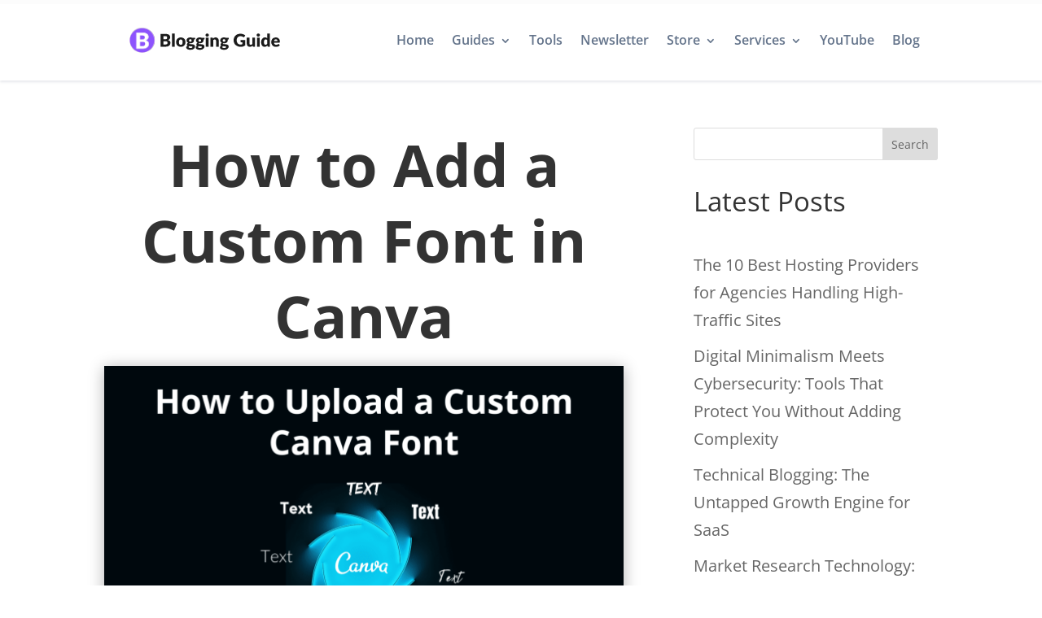

--- FILE ---
content_type: text/css; charset=UTF-8
request_url: https://bloggingguide.com/wp-content/et-cache/28832/et-core-unified-28832.min.css?ver=1767275773
body_size: -241
content:
#main-content .container:before{background:none}@media only screen and (min-width:1200px){.et_right_sidebar #left-area{max-width:calc(100% - 330px)}#sidebar{min-width:330px}}.archive .page-title{display:none}.post-meta .post-category{display:none}.page-title .meta-single li{display:none;border-bottom:none}body.category .et_pb_extra_column_main>h1:first-child{display:none}.free-post-meta-category-extra{display:none!important}.pa-bold-highlight p strong{padding:0 5px;background-color:rgba(255,255,0,0.5)}.hyperlink-color a{color:#7272ff}.hyperlink-color a:hover{color:#09E1C0}#page-id-26522 .et_section_regular{padding-top:0px}@media only screen and (max-width:359px){.container{width:100%!important;padding-left:10px!important;padding-right:10px!important}}

--- FILE ---
content_type: text/css; charset=UTF-8
request_url: https://bloggingguide.com/wp-content/et-cache/28832/et-core-unified-tb-33282-tb-1745-deferred-28832.min.css?ver=1768622742
body_size: 3583
content:
.et_pb_section_0_tb_header.et_pb_section{padding-top:20px;padding-bottom:20px}.et_pb_section_0_tb_header{z-index:10;box-shadow:0px 2px 3px 0px rgba(81,88,115,0.14);z-index:9999;position:relative}.et_pb_row_0_tb_header.et_pb_row{padding-top:10px!important;padding-bottom:10px!important;padding-top:10px;padding-bottom:10px}.et_pb_menu_0_tb_header.et_pb_menu ul li a{font-weight:600;font-size:16px;color:#64748b!important;line-height:1.2em}.et_pb_menu_0_tb_header.et_pb_menu ul li:hover>a{color:#2a3443!important}.et_pb_menu_0_tb_header.et_pb_menu{background-color:rgba(255,255,255,0.66);border-style:none;border-color:#FFFFFF}.et_pb_menu_0_tb_header .et_pb_menu__logo-wrap .et_pb_menu__logo img{border-color:#FFFFFF}.et_pb_menu_0_tb_header{padding-top:0px;padding-right:15px;padding-bottom:0px;padding-left:15px;margin-top:0px!important;margin-right:15px!important;margin-bottom:0px!important;margin-left:15px!important;width:100%;max-width:100%;z-index:999999;position:relative}.et_pb_menu_0_tb_header.et_pb_menu ul li a,.et_pb_menu_0_tb_header.et_pb_menu .nav li ul a,.et_pb_menu_0_tb_header .et_pb_menu__icon.et_pb_menu__cart-button{transition:color 300ms ease 0ms}.et_pb_menu_0_tb_header.et_pb_menu ul li.current-menu-item a{color:#7272FF!important}.et_pb_menu_0_tb_header.et_pb_menu .nav li ul{background-color:#ffffff!important;border-color:#87dbae}.et_pb_menu_0_tb_header.et_pb_menu .nav li ul:hover,.et_pb_menu_0_tb_header.et_pb_menu .et_mobile_menu,.et_pb_menu_0_tb_header.et_pb_menu .et_mobile_menu ul{background-color:#ffffff!important}.et_pb_menu_0_tb_header.et_pb_menu .et_mobile_menu{border-color:#87dbae}.et_pb_menu_0_tb_header.et_pb_menu .nav li ul.sub-menu a{color:#64748b!important}.et_pb_menu_0_tb_header.et_pb_menu .nav li ul.sub-menu a:hover{color:#000000!important}.et_pb_menu_0_tb_header.et_pb_menu .nav li ul.sub-menu li.current-menu-item a{color:#87dbae!important}.et_pb_menu_0_tb_header.et_pb_menu nav>ul>li>a:hover,.et_pb_menu_0_tb_header.et_pb_menu nav>ul>li li a:hover{opacity:1}.et_pb_menu_0_tb_header .et_pb_menu_inner_container>.et_pb_menu__logo-wrap,.et_pb_menu_0_tb_header .et_pb_menu__logo-slot{width:auto;max-width:100%}.et_pb_menu_0_tb_header .et_pb_menu_inner_container>.et_pb_menu__logo-wrap .et_pb_menu__logo img,.et_pb_menu_0_tb_header .et_pb_menu__logo-slot .et_pb_menu__logo-wrap img{height:auto;max-height:none}.et_pb_menu_0_tb_header .mobile_nav .mobile_menu_bar:before{color:#7272FF}.et_pb_menu_0_tb_header .et_pb_menu__icon.et_pb_menu__search-button,.et_pb_menu_0_tb_header .et_pb_menu__icon.et_pb_menu__close-search-button,.et_pb_menu_0_tb_header .et_pb_menu__icon.et_pb_menu__cart-button{color:#64748b}.et_pb_menu_0_tb_header .et_pb_menu__icon.et_pb_menu__cart-button:hover{color:#2a3443}.et_pb_code_0_tb_header,.et_pb_code_1_tb_header{margin-top:0px!important;margin-bottom:0px!important}.et_pb_column_0_tb_header{padding-top:0px;padding-bottom:0px}@media only screen and (max-width:980px){.et_pb_menu_0_tb_header.et_pb_menu ul li a{color:#64748b!important}.et_pb_menu_0_tb_header.et_pb_menu .et_mobile_menu,.et_pb_menu_0_tb_header.et_pb_menu .et_mobile_menu ul{background-color:#ffffff!important}}@media only screen and (max-width:767px){.et_pb_row_0_tb_header,body #page-container .et-db #et-boc .et-l .et_pb_row_0_tb_header.et_pb_row,body.et_pb_pagebuilder_layout.single #page-container #et-boc .et-l .et_pb_row_0_tb_header.et_pb_row,body.et_pb_pagebuilder_layout.single.et_full_width_page #page-container #et-boc .et-l .et_pb_row_0_tb_header.et_pb_row{width:90%}.et_pb_menu_0_tb_header.et_pb_menu ul li a{color:#64748b!important}.et_pb_menu_0_tb_header.et_pb_menu .et_mobile_menu,.et_pb_menu_0_tb_header.et_pb_menu .et_mobile_menu ul{background-color:#ffffff!important}.et_pb_menu_0_tb_header .mobile_nav .mobile_menu_bar:before{font-size:38px}}.et_pb_section_0_tb_footer.et_pb_section{padding-top:3px;padding-bottom:0px;background-color:#383838!important}.et_pb_row_0_tb_footer.et_pb_row{padding-top:50px!important;padding-bottom:9px!important;margin-top:0px!important;margin-right:auto!important;margin-left:auto!important;padding-top:50px;padding-bottom:9px}.et_pb_row_0_tb_footer:before{position:absolute;content:'';background-image:linear-gradient(90deg,rgba(0,0,0,0) 0,#817f7f 33%,#817f7f 66%,rgba(0,0,0,0) 99%);height:1px;width:100%;bottom:0}.et_pb_text_0_tb_footer.et_pb_text,.et_pb_text_1_tb_footer.et_pb_text,.et_pb_text_2_tb_footer.et_pb_text,.et_pb_text_3_tb_footer.et_pb_text,.et_pb_text_4_tb_footer.et_pb_text,.et_pb_text_5_tb_footer.et_pb_text,.et_pb_text_6_tb_footer.et_pb_text,.et_pb_text_7_tb_footer.et_pb_text,.et_pb_text_8_tb_footer.et_pb_text,.et_pb_text_9_tb_footer.et_pb_text,.et_pb_text_10_tb_footer.et_pb_text,.et_pb_text_11_tb_footer.et_pb_text,.et_pb_text_12_tb_footer.et_pb_text,.et_pb_text_13_tb_footer.et_pb_text,.et_pb_text_14_tb_footer.et_pb_text,.et_pb_text_15_tb_footer.et_pb_text,.et_pb_text_16_tb_footer.et_pb_text,.et_pb_text_17_tb_footer.et_pb_text,.et_pb_text_18_tb_footer.et_pb_text,.et_pb_text_19_tb_footer.et_pb_text,.et_pb_text_20_tb_footer.et_pb_text,.et_pb_text_21_tb_footer.et_pb_text,.et_pb_text_22_tb_footer.et_pb_text,.et_pb_text_23_tb_footer.et_pb_text,.et_pb_text_24_tb_footer.et_pb_text,.et_pb_text_25_tb_footer.et_pb_text,.et_pb_text_26_tb_footer.et_pb_text,.et_pb_text_27_tb_footer.et_pb_text,.et_pb_text_28_tb_footer.et_pb_text,.et_pb_text_29_tb_footer.et_pb_text,.et_pb_text_30_tb_footer.et_pb_text{color:#b1b1b1!important}.et_pb_text_0_tb_footer,.et_pb_text_2_tb_footer,.et_pb_text_3_tb_footer,.et_pb_text_4_tb_footer,.et_pb_text_5_tb_footer,.et_pb_text_6_tb_footer,.et_pb_text_7_tb_footer,.et_pb_text_8_tb_footer,.et_pb_text_9_tb_footer,.et_pb_text_10_tb_footer,.et_pb_text_11_tb_footer,.et_pb_text_12_tb_footer,.et_pb_text_13_tb_footer,.et_pb_text_14_tb_footer,.et_pb_text_15_tb_footer,.et_pb_text_16_tb_footer,.et_pb_text_17_tb_footer,.et_pb_text_18_tb_footer,.et_pb_text_19_tb_footer,.et_pb_text_20_tb_footer,.et_pb_text_21_tb_footer,.et_pb_text_22_tb_footer,.et_pb_text_23_tb_footer,.et_pb_text_24_tb_footer,.et_pb_text_25_tb_footer,.et_pb_text_26_tb_footer,.et_pb_text_27_tb_footer,.et_pb_text_28_tb_footer,.et_pb_text_29_tb_footer{font-size:18px;margin-top:10px!important;margin-bottom:10px!important}.et_pb_text_0_tb_footer.et_pb_text a,.et_pb_text_1_tb_footer.et_pb_text a,.et_pb_text_2_tb_footer.et_pb_text a,.et_pb_text_3_tb_footer.et_pb_text a,.et_pb_text_4_tb_footer.et_pb_text a,.et_pb_text_5_tb_footer.et_pb_text a,.et_pb_text_6_tb_footer.et_pb_text a,.et_pb_text_7_tb_footer.et_pb_text a,.et_pb_text_8_tb_footer.et_pb_text a,.et_pb_text_9_tb_footer.et_pb_text a,.et_pb_text_10_tb_footer.et_pb_text a,.et_pb_text_11_tb_footer.et_pb_text a,.et_pb_text_12_tb_footer.et_pb_text a,.et_pb_text_13_tb_footer.et_pb_text a,.et_pb_text_14_tb_footer.et_pb_text a,.et_pb_text_15_tb_footer.et_pb_text a,.et_pb_text_16_tb_footer.et_pb_text a,.et_pb_text_17_tb_footer.et_pb_text a,.et_pb_text_18_tb_footer.et_pb_text a,.et_pb_text_19_tb_footer.et_pb_text a,.et_pb_text_20_tb_footer.et_pb_text a,.et_pb_text_21_tb_footer.et_pb_text a,.et_pb_text_22_tb_footer.et_pb_text a,.et_pb_text_23_tb_footer.et_pb_text a,.et_pb_text_24_tb_footer.et_pb_text a,.et_pb_text_25_tb_footer.et_pb_text a,.et_pb_text_26_tb_footer.et_pb_text a,.et_pb_text_27_tb_footer.et_pb_text a,.et_pb_text_28_tb_footer.et_pb_text a,.et_pb_text_29_tb_footer.et_pb_text a,.et_pb_text_30_tb_footer.et_pb_text a{color:#b1b1b1!important;transition:color 300ms ease 0ms}.et_pb_text_0_tb_footer.et_pb_text a:hover,.et_pb_text_1_tb_footer.et_pb_text a:hover,.et_pb_text_2_tb_footer.et_pb_text a:hover,.et_pb_text_3_tb_footer.et_pb_text a:hover,.et_pb_text_4_tb_footer.et_pb_text a:hover,.et_pb_text_5_tb_footer.et_pb_text a:hover,.et_pb_text_6_tb_footer.et_pb_text a:hover,.et_pb_text_7_tb_footer.et_pb_text a:hover,.et_pb_text_8_tb_footer.et_pb_text a:hover,.et_pb_text_9_tb_footer.et_pb_text a:hover,.et_pb_text_10_tb_footer.et_pb_text a:hover,.et_pb_text_11_tb_footer.et_pb_text a:hover,.et_pb_text_12_tb_footer.et_pb_text a:hover,.et_pb_text_13_tb_footer.et_pb_text a:hover,.et_pb_text_14_tb_footer.et_pb_text a:hover,.et_pb_text_15_tb_footer.et_pb_text a:hover,.et_pb_text_16_tb_footer.et_pb_text a:hover,.et_pb_text_17_tb_footer.et_pb_text a:hover,.et_pb_text_18_tb_footer.et_pb_text a:hover,.et_pb_text_19_tb_footer.et_pb_text a:hover,.et_pb_text_20_tb_footer.et_pb_text a:hover,.et_pb_text_21_tb_footer.et_pb_text a:hover,.et_pb_text_22_tb_footer.et_pb_text a:hover,.et_pb_text_23_tb_footer.et_pb_text a:hover,.et_pb_text_24_tb_footer.et_pb_text a:hover,.et_pb_text_25_tb_footer.et_pb_text a:hover,.et_pb_text_26_tb_footer.et_pb_text a:hover,.et_pb_text_27_tb_footer.et_pb_text a:hover,.et_pb_text_28_tb_footer.et_pb_text a:hover,.et_pb_text_29_tb_footer.et_pb_text a:hover,.et_pb_text_30_tb_footer.et_pb_text a:hover{color:#FFFFFF!important}.et_pb_text_0_tb_footer ul li,.et_pb_text_1_tb_footer ul li,.et_pb_text_2_tb_footer ul li,.et_pb_text_3_tb_footer ul li,.et_pb_text_4_tb_footer ul li,.et_pb_text_5_tb_footer ul li,.et_pb_text_6_tb_footer ul li,.et_pb_text_7_tb_footer ul li,.et_pb_text_8_tb_footer ul li,.et_pb_text_9_tb_footer ul li,.et_pb_text_10_tb_footer ul li,.et_pb_text_11_tb_footer ul li,.et_pb_text_12_tb_footer ul li,.et_pb_text_13_tb_footer ul li,.et_pb_text_14_tb_footer ul li,.et_pb_text_15_tb_footer ul li,.et_pb_text_16_tb_footer ul li,.et_pb_text_17_tb_footer ul li,.et_pb_text_18_tb_footer ul li,.et_pb_text_19_tb_footer ul li,.et_pb_text_20_tb_footer ul li,.et_pb_text_21_tb_footer ul li,.et_pb_text_22_tb_footer ul li,.et_pb_text_23_tb_footer ul li,.et_pb_text_24_tb_footer ul li,.et_pb_text_25_tb_footer ul li,.et_pb_text_26_tb_footer ul li,.et_pb_text_27_tb_footer ul li,.et_pb_text_28_tb_footer ul li,.et_pb_text_29_tb_footer ul li,.et_pb_text_30_tb_footer ul li{line-height:1.6em;font-size:20px;line-height:1.6em}.et_pb_text_0_tb_footer h1,.et_pb_text_6_tb_footer h1,.et_pb_text_14_tb_footer h1,.et_pb_text_22_tb_footer h1{font-size:60px}.et_pb_text_0_tb_footer h2,.et_pb_text_6_tb_footer h2,.et_pb_text_14_tb_footer h2,.et_pb_text_22_tb_footer h2{font-weight:700;font-size:50px;color:#333333!important;line-height:1.2em}.et_pb_text_0_tb_footer h3,.et_pb_text_6_tb_footer h3,.et_pb_text_14_tb_footer h3,.et_pb_text_22_tb_footer h3{font-weight:700;font-size:40px;color:#7272FF!important;line-height:1.3em}.et_pb_text_0_tb_footer h4,.et_pb_text_6_tb_footer h4,.et_pb_text_14_tb_footer h4,.et_pb_text_22_tb_footer h4{font-size:30px}.et_pb_text_0_tb_footer h5,.et_pb_text_6_tb_footer h5,.et_pb_text_14_tb_footer h5,.et_pb_text_22_tb_footer h5{font-size:24px}.et_pb_text_0_tb_footer h6,.et_pb_text_6_tb_footer h6,.et_pb_text_14_tb_footer h6,.et_pb_text_22_tb_footer h6{font-weight:700;font-size:22px;line-height:1.3em}.et_pb_text_0_tb_footer blockquote,.et_pb_text_1_tb_footer blockquote,.et_pb_text_2_tb_footer blockquote,.et_pb_text_3_tb_footer blockquote,.et_pb_text_4_tb_footer blockquote,.et_pb_text_5_tb_footer blockquote,.et_pb_text_6_tb_footer blockquote,.et_pb_text_7_tb_footer blockquote,.et_pb_text_8_tb_footer blockquote,.et_pb_text_9_tb_footer blockquote,.et_pb_text_10_tb_footer blockquote,.et_pb_text_11_tb_footer blockquote,.et_pb_text_12_tb_footer blockquote,.et_pb_text_13_tb_footer blockquote,.et_pb_text_14_tb_footer blockquote,.et_pb_text_15_tb_footer blockquote,.et_pb_text_16_tb_footer blockquote,.et_pb_text_17_tb_footer blockquote,.et_pb_text_18_tb_footer blockquote,.et_pb_text_19_tb_footer blockquote,.et_pb_text_20_tb_footer blockquote,.et_pb_text_21_tb_footer blockquote,.et_pb_text_22_tb_footer blockquote,.et_pb_text_23_tb_footer blockquote,.et_pb_text_24_tb_footer blockquote,.et_pb_text_25_tb_footer blockquote,.et_pb_text_26_tb_footer blockquote,.et_pb_text_27_tb_footer blockquote,.et_pb_text_28_tb_footer blockquote,.et_pb_text_29_tb_footer blockquote,.et_pb_text_30_tb_footer blockquote{border-color:#7272FF}.et_pb_text_1_tb_footer{line-height:1.5em;font-size:18px;line-height:1.5em;margin-top:10px!important;margin-bottom:10px!important}.et_pb_text_1_tb_footer h1,.et_pb_text_2_tb_footer h1,.et_pb_text_3_tb_footer h1,.et_pb_text_4_tb_footer h1,.et_pb_text_5_tb_footer h1,.et_pb_text_7_tb_footer h1,.et_pb_text_8_tb_footer h1,.et_pb_text_9_tb_footer h1,.et_pb_text_10_tb_footer h1,.et_pb_text_11_tb_footer h1,.et_pb_text_12_tb_footer h1,.et_pb_text_13_tb_footer h1,.et_pb_text_15_tb_footer h1,.et_pb_text_16_tb_footer h1,.et_pb_text_17_tb_footer h1,.et_pb_text_18_tb_footer h1,.et_pb_text_19_tb_footer h1,.et_pb_text_20_tb_footer h1,.et_pb_text_21_tb_footer h1,.et_pb_text_23_tb_footer h1,.et_pb_text_24_tb_footer h1,.et_pb_text_25_tb_footer h1,.et_pb_text_26_tb_footer h1,.et_pb_text_27_tb_footer h1,.et_pb_text_28_tb_footer h1,.et_pb_text_29_tb_footer h1,.et_pb_text_30_tb_footer h1{font-weight:700}.et_pb_text_1_tb_footer h2,.et_pb_text_2_tb_footer h2,.et_pb_text_3_tb_footer h2,.et_pb_text_4_tb_footer h2,.et_pb_text_5_tb_footer h2,.et_pb_text_7_tb_footer h2,.et_pb_text_8_tb_footer h2,.et_pb_text_9_tb_footer h2,.et_pb_text_10_tb_footer h2,.et_pb_text_11_tb_footer h2,.et_pb_text_12_tb_footer h2,.et_pb_text_13_tb_footer h2,.et_pb_text_15_tb_footer h2,.et_pb_text_16_tb_footer h2,.et_pb_text_17_tb_footer h2,.et_pb_text_18_tb_footer h2,.et_pb_text_19_tb_footer h2,.et_pb_text_20_tb_footer h2,.et_pb_text_21_tb_footer h2,.et_pb_text_23_tb_footer h2,.et_pb_text_24_tb_footer h2,.et_pb_text_25_tb_footer h2,.et_pb_text_26_tb_footer h2,.et_pb_text_27_tb_footer h2,.et_pb_text_28_tb_footer h2,.et_pb_text_29_tb_footer h2,.et_pb_text_30_tb_footer h2{font-weight:700;font-size:45px;color:#333333!important;line-height:1.2em}.et_pb_text_1_tb_footer h3,.et_pb_text_2_tb_footer h3,.et_pb_text_3_tb_footer h3,.et_pb_text_4_tb_footer h3,.et_pb_text_5_tb_footer h3,.et_pb_text_7_tb_footer h3,.et_pb_text_8_tb_footer h3,.et_pb_text_9_tb_footer h3,.et_pb_text_10_tb_footer h3,.et_pb_text_11_tb_footer h3,.et_pb_text_12_tb_footer h3,.et_pb_text_13_tb_footer h3,.et_pb_text_15_tb_footer h3,.et_pb_text_16_tb_footer h3,.et_pb_text_17_tb_footer h3,.et_pb_text_18_tb_footer h3,.et_pb_text_19_tb_footer h3,.et_pb_text_20_tb_footer h3,.et_pb_text_21_tb_footer h3,.et_pb_text_23_tb_footer h3,.et_pb_text_24_tb_footer h3,.et_pb_text_25_tb_footer h3,.et_pb_text_26_tb_footer h3,.et_pb_text_27_tb_footer h3,.et_pb_text_28_tb_footer h3,.et_pb_text_29_tb_footer h3,.et_pb_text_30_tb_footer h3{font-weight:700;font-size:45px;color:#7272FF!important;line-height:1.3em}.et_pb_text_1_tb_footer h6,.et_pb_text_2_tb_footer h6,.et_pb_text_3_tb_footer h6,.et_pb_text_4_tb_footer h6,.et_pb_text_5_tb_footer h6,.et_pb_text_7_tb_footer h6,.et_pb_text_8_tb_footer h6,.et_pb_text_9_tb_footer h6,.et_pb_text_10_tb_footer h6,.et_pb_text_11_tb_footer h6,.et_pb_text_12_tb_footer h6,.et_pb_text_13_tb_footer h6,.et_pb_text_15_tb_footer h6,.et_pb_text_16_tb_footer h6,.et_pb_text_17_tb_footer h6,.et_pb_text_18_tb_footer h6,.et_pb_text_19_tb_footer h6,.et_pb_text_20_tb_footer h6,.et_pb_text_21_tb_footer h6,.et_pb_text_23_tb_footer h6,.et_pb_text_24_tb_footer h6,.et_pb_text_25_tb_footer h6,.et_pb_text_26_tb_footer h6,.et_pb_text_27_tb_footer h6,.et_pb_text_28_tb_footer h6,.et_pb_text_29_tb_footer h6{font-size:22px}.et_pb_sidebar_0_tb_footer.et_pb_widget_area,.et_pb_sidebar_0_tb_footer.et_pb_widget_area li,.et_pb_sidebar_0_tb_footer.et_pb_widget_area li:before,.et_pb_sidebar_0_tb_footer.et_pb_widget_area a{font-family:'Poppins',Helvetica,Arial,Lucida,sans-serif;font-weight:300;font-size:15px;color:#b1b1b1!important;transition:color 300ms ease 0ms}.et_pb_sidebar_0_tb_footer.et_pb_widget_area:hover,.et_pb_sidebar_0_tb_footer.et_pb_widget_area li:hover,.et_pb_sidebar_0_tb_footer.et_pb_widget_area li:hover:before,.et_pb_sidebar_0_tb_footer.et_pb_widget_area a:hover{color:#ffffff!important}.et_pb_sidebar_0_tb_footer.et_pb_widget_area .et_pb_widget{margin-bottom:0!important}.et_pb_column_4_tb_footer{display:flex;align-items:center;justify-content:space-between}.et_pb_text_30_tb_footer{font-size:16px;margin-top:10px!important;margin-bottom:10px!important}.et_pb_text_30_tb_footer h6{font-size:22px;line-height:1.3em}.et_pb_social_media_follow_0_tb_footer li a.icon:before{transition:color 300ms ease 0ms}.et_pb_social_media_follow_0_tb_footer li.et_pb_social_icon a.icon:before{color:#ffffff}.et_pb_social_media_follow_0_tb_footer li.et_pb_social_icon a.icon:hover:before{color:#000000}.et_pb_social_media_follow_network_0_tb_footer a.icon{background-color:#cb2027!important}.et_pb_social_media_follow_network_1_tb_footer a.icon{background-color:#000000!important;transition:background-color 300ms ease 0ms,background-image 300ms ease 0ms}.et_pb_social_media_follow_network_1_tb_footer a.icon:hover,.et_pb_social_media_follow_network_3_tb_footer a.icon:hover,.et_pb_social_media_follow_network_4_tb_footer a.icon:hover{background-image:initial!important;background-color:#ffffff!important}.et_pb_social_media_follow_network_1_tb_footer.et_pb_social_icon a.icon,.et_pb_social_media_follow_network_3_tb_footer.et_pb_social_icon a.icon,.et_pb_social_media_follow_network_4_tb_footer.et_pb_social_icon a.icon{border-radius:50% 50% 50% 50%}.et_pb_social_media_follow_network_1_tb_footer,.et_pb_social_media_follow_network_3_tb_footer,.et_pb_social_media_follow_network_4_tb_footer{margin-bottom:0px!important}.et_pb_social_media_follow_network_2_tb_footer a.icon{background-color:#a82400!important}.et_pb_social_media_follow_network_3_tb_footer a.icon{background-color:#3b5998!important;transition:background-color 300ms ease 0ms,background-image 300ms ease 0ms}.et_pb_social_media_follow_network_4_tb_footer a.icon{background-color:#ea2c59!important;transition:background-color 300ms ease 0ms,background-image 300ms ease 0ms}@media only screen and (max-width:980px){.et_pb_text_0_tb_footer,.et_pb_text_0_tb_footer h6,.et_pb_text_1_tb_footer,.et_pb_text_1_tb_footer h6,.et_pb_text_2_tb_footer,.et_pb_text_2_tb_footer h6,.et_pb_text_3_tb_footer,.et_pb_text_3_tb_footer h6,.et_pb_text_4_tb_footer,.et_pb_text_4_tb_footer h6,.et_pb_text_5_tb_footer,.et_pb_text_5_tb_footer h6,.et_pb_text_6_tb_footer,.et_pb_text_6_tb_footer h6,.et_pb_text_7_tb_footer,.et_pb_text_7_tb_footer h6,.et_pb_text_8_tb_footer,.et_pb_text_8_tb_footer h6,.et_pb_text_9_tb_footer,.et_pb_text_9_tb_footer h6,.et_pb_text_10_tb_footer,.et_pb_text_10_tb_footer h6,.et_pb_text_11_tb_footer,.et_pb_text_11_tb_footer h6,.et_pb_text_12_tb_footer,.et_pb_text_12_tb_footer h6,.et_pb_text_13_tb_footer,.et_pb_text_13_tb_footer h6,.et_pb_text_14_tb_footer,.et_pb_text_14_tb_footer h6,.et_pb_text_15_tb_footer,.et_pb_text_15_tb_footer h6,.et_pb_text_16_tb_footer,.et_pb_text_16_tb_footer h6,.et_pb_text_17_tb_footer,.et_pb_text_17_tb_footer h6,.et_pb_text_18_tb_footer,.et_pb_text_18_tb_footer h6,.et_pb_text_19_tb_footer,.et_pb_text_19_tb_footer h6,.et_pb_text_20_tb_footer,.et_pb_text_20_tb_footer h6,.et_pb_text_21_tb_footer,.et_pb_text_21_tb_footer h6,.et_pb_text_22_tb_footer,.et_pb_text_22_tb_footer h6,.et_pb_text_23_tb_footer,.et_pb_text_23_tb_footer h6,.et_pb_text_24_tb_footer,.et_pb_text_24_tb_footer h6,.et_pb_text_25_tb_footer,.et_pb_text_25_tb_footer h6,.et_pb_text_26_tb_footer,.et_pb_text_26_tb_footer h6,.et_pb_text_27_tb_footer,.et_pb_text_27_tb_footer h6,.et_pb_text_28_tb_footer,.et_pb_text_28_tb_footer h6,.et_pb_text_29_tb_footer,.et_pb_text_29_tb_footer h6,.et_pb_text_30_tb_footer,.et_pb_text_30_tb_footer h6{font-size:18px}.et_pb_text_0_tb_footer h1,.et_pb_text_6_tb_footer h1,.et_pb_text_14_tb_footer h1,.et_pb_text_22_tb_footer h1{font-size:50px}.et_pb_text_0_tb_footer h2,.et_pb_text_6_tb_footer h2,.et_pb_text_14_tb_footer h2,.et_pb_text_22_tb_footer h2{font-size:40px}.et_pb_text_0_tb_footer h3,.et_pb_text_6_tb_footer h3,.et_pb_text_14_tb_footer h3,.et_pb_text_22_tb_footer h3{font-size:36px}.et_pb_text_0_tb_footer h4,.et_pb_text_6_tb_footer h4,.et_pb_text_14_tb_footer h4,.et_pb_text_22_tb_footer h4{font-size:26px}.et_pb_text_0_tb_footer h5,.et_pb_text_6_tb_footer h5,.et_pb_text_14_tb_footer h5,.et_pb_text_22_tb_footer h5{font-size:22px}.et_pb_text_1_tb_footer h2,.et_pb_text_2_tb_footer h2,.et_pb_text_3_tb_footer h2,.et_pb_text_4_tb_footer h2,.et_pb_text_5_tb_footer h2,.et_pb_text_7_tb_footer h2,.et_pb_text_8_tb_footer h2,.et_pb_text_9_tb_footer h2,.et_pb_text_10_tb_footer h2,.et_pb_text_11_tb_footer h2,.et_pb_text_12_tb_footer h2,.et_pb_text_13_tb_footer h2,.et_pb_text_15_tb_footer h2,.et_pb_text_16_tb_footer h2,.et_pb_text_17_tb_footer h2,.et_pb_text_18_tb_footer h2,.et_pb_text_19_tb_footer h2,.et_pb_text_20_tb_footer h2,.et_pb_text_21_tb_footer h2,.et_pb_text_23_tb_footer h2,.et_pb_text_24_tb_footer h2,.et_pb_text_25_tb_footer h2,.et_pb_text_26_tb_footer h2,.et_pb_text_27_tb_footer h2,.et_pb_text_28_tb_footer h2,.et_pb_text_29_tb_footer h2,.et_pb_text_30_tb_footer h2{font-size:35px}}@media only screen and (min-width:768px) and (max-width:980px){.et_pb_column_4_tb_footer{display:flex;align-items:center;justify-content:space-between}}@media only screen and (max-width:767px){.et_pb_text_0_tb_footer,.et_pb_text_1_tb_footer,.et_pb_text_2_tb_footer,.et_pb_text_3_tb_footer,.et_pb_text_4_tb_footer,.et_pb_text_5_tb_footer,.et_pb_text_6_tb_footer,.et_pb_text_7_tb_footer,.et_pb_text_8_tb_footer,.et_pb_text_9_tb_footer,.et_pb_text_10_tb_footer,.et_pb_text_11_tb_footer,.et_pb_text_12_tb_footer,.et_pb_text_13_tb_footer,.et_pb_text_14_tb_footer,.et_pb_text_15_tb_footer,.et_pb_text_16_tb_footer,.et_pb_text_17_tb_footer,.et_pb_text_18_tb_footer,.et_pb_text_19_tb_footer,.et_pb_text_20_tb_footer,.et_pb_text_21_tb_footer,.et_pb_text_22_tb_footer,.et_pb_text_23_tb_footer,.et_pb_text_24_tb_footer,.et_pb_text_25_tb_footer,.et_pb_text_26_tb_footer,.et_pb_text_27_tb_footer,.et_pb_text_28_tb_footer,.et_pb_text_29_tb_footer{font-size:18px}.et_pb_text_0_tb_footer h1,.et_pb_text_6_tb_footer h1,.et_pb_text_14_tb_footer h1,.et_pb_text_22_tb_footer h1{font-size:40px}.et_pb_text_0_tb_footer h2,.et_pb_text_6_tb_footer h2,.et_pb_text_14_tb_footer h2,.et_pb_text_22_tb_footer h2{font-size:30px}.et_pb_text_0_tb_footer h3,.et_pb_text_6_tb_footer h3,.et_pb_text_14_tb_footer h3,.et_pb_text_22_tb_footer h3{font-size:32px}.et_pb_text_0_tb_footer h4,.et_pb_text_6_tb_footer h4,.et_pb_text_14_tb_footer h4,.et_pb_text_22_tb_footer h4{font-size:22px}.et_pb_text_0_tb_footer h5,.et_pb_text_6_tb_footer h5,.et_pb_text_14_tb_footer h5,.et_pb_text_22_tb_footer h5{font-size:20px}.et_pb_text_0_tb_footer h6,.et_pb_text_1_tb_footer h6,.et_pb_text_2_tb_footer h6,.et_pb_text_3_tb_footer h6,.et_pb_text_4_tb_footer h6,.et_pb_text_5_tb_footer h6,.et_pb_text_6_tb_footer h6,.et_pb_text_7_tb_footer h6,.et_pb_text_8_tb_footer h6,.et_pb_text_9_tb_footer h6,.et_pb_text_10_tb_footer h6,.et_pb_text_11_tb_footer h6,.et_pb_text_12_tb_footer h6,.et_pb_text_13_tb_footer h6,.et_pb_text_14_tb_footer h6,.et_pb_text_15_tb_footer h6,.et_pb_text_16_tb_footer h6,.et_pb_text_17_tb_footer h6,.et_pb_text_18_tb_footer h6,.et_pb_text_19_tb_footer h6,.et_pb_text_20_tb_footer h6,.et_pb_text_21_tb_footer h6,.et_pb_text_22_tb_footer h6,.et_pb_text_23_tb_footer h6,.et_pb_text_24_tb_footer h6,.et_pb_text_25_tb_footer h6,.et_pb_text_26_tb_footer h6,.et_pb_text_27_tb_footer h6,.et_pb_text_28_tb_footer h6,.et_pb_text_29_tb_footer h6,.et_pb_text_30_tb_footer h6{font-size:24px}.et_pb_text_1_tb_footer h2,.et_pb_text_1_tb_footer h3,.et_pb_text_2_tb_footer h2,.et_pb_text_2_tb_footer h3,.et_pb_text_3_tb_footer h2,.et_pb_text_3_tb_footer h3,.et_pb_text_4_tb_footer h2,.et_pb_text_4_tb_footer h3,.et_pb_text_5_tb_footer h2,.et_pb_text_5_tb_footer h3,.et_pb_text_7_tb_footer h2,.et_pb_text_7_tb_footer h3,.et_pb_text_8_tb_footer h2,.et_pb_text_8_tb_footer h3,.et_pb_text_9_tb_footer h2,.et_pb_text_9_tb_footer h3,.et_pb_text_10_tb_footer h2,.et_pb_text_10_tb_footer h3,.et_pb_text_11_tb_footer h2,.et_pb_text_11_tb_footer h3,.et_pb_text_12_tb_footer h2,.et_pb_text_12_tb_footer h3,.et_pb_text_13_tb_footer h2,.et_pb_text_13_tb_footer h3,.et_pb_text_15_tb_footer h2,.et_pb_text_15_tb_footer h3,.et_pb_text_16_tb_footer h2,.et_pb_text_16_tb_footer h3,.et_pb_text_17_tb_footer h2,.et_pb_text_17_tb_footer h3,.et_pb_text_18_tb_footer h2,.et_pb_text_18_tb_footer h3,.et_pb_text_19_tb_footer h2,.et_pb_text_19_tb_footer h3,.et_pb_text_20_tb_footer h2,.et_pb_text_20_tb_footer h3,.et_pb_text_21_tb_footer h2,.et_pb_text_21_tb_footer h3,.et_pb_text_23_tb_footer h2,.et_pb_text_23_tb_footer h3,.et_pb_text_24_tb_footer h2,.et_pb_text_24_tb_footer h3,.et_pb_text_25_tb_footer h2,.et_pb_text_25_tb_footer h3,.et_pb_text_26_tb_footer h2,.et_pb_text_26_tb_footer h3,.et_pb_text_27_tb_footer h2,.et_pb_text_27_tb_footer h3,.et_pb_text_28_tb_footer h2,.et_pb_text_28_tb_footer h3,.et_pb_text_29_tb_footer h2,.et_pb_text_29_tb_footer h3,.et_pb_text_30_tb_footer h2,.et_pb_text_30_tb_footer h3{font-size:28px}.et_pb_column_4_tb_footer{display:block}.et_pb_text_30_tb_footer{font-size:14px;margin-bottom:10px!important}}.et_pb_section_1.et_pb_section,.et_pb_section_2.et_pb_section{padding-top:6px;padding-bottom:6px}.et_pb_row_2.et_pb_row{padding-top:8px!important;padding-bottom:4px!important;padding-left:0px!important;padding-top:8px;padding-bottom:4px;padding-left:0px}.et_pb_text_1{line-height:1.6em;font-size:16px;line-height:1.6em}.et_pb_text_1.et_pb_text ul li,.et_pb_text_1.et_pb_text ol li>ul li,.et_pb_text_6.et_pb_text ul li,.et_pb_text_6.et_pb_text ol li>ul li,.et_pb_text_7.et_pb_text ul li,.et_pb_text_7.et_pb_text ol li>ul li,.et_pb_text_8.et_pb_text ul li,.et_pb_text_8.et_pb_text ol li>ul li{color:#000000!important}.et_pb_text_1 ul li,.et_pb_text_6 ul li,.et_pb_text_7 ul li,.et_pb_text_8 ul li{line-height:2em;font-size:20px;line-height:2em}.et_pb_text_1 h2,.et_pb_text_6 h2,.et_pb_text_7 h2,.et_pb_text_8 h2{font-family:'Roboto',Helvetica,Arial,Lucida,sans-serif;font-weight:700;font-size:45px;color:#333333!important;line-height:1.2em}.et_pb_text_1 h3,.et_pb_text_6 h3,.et_pb_text_7 h3,.et_pb_text_8 h3{text-transform:uppercase;font-size:20px;color:#c1c1c1!important;letter-spacing:4px;line-height:1.6em}.et_pb_text_1 blockquote,.et_pb_text_6 blockquote,.et_pb_text_7 blockquote,.et_pb_text_8 blockquote,.et_pb_text_9 blockquote,.et_pb_text_10 blockquote,.et_pb_text_11 blockquote{border-color:#7272FF}div.et_pb_section.et_pb_section_6,div.et_pb_section.et_pb_section_7,div.et_pb_section.et_pb_section_8{background-image:linear-gradient(180deg,#ffffff 0%,#F2F2FA 50%)!important}.et_pb_section_6.et_pb_section{padding-top:6px;padding-bottom:8px}.et_pb_section_6.section_has_divider.et_pb_bottom_divider .et_pb_bottom_inside_divider,.et_pb_section_7.section_has_divider.et_pb_bottom_divider .et_pb_bottom_inside_divider,.et_pb_section_8.section_has_divider.et_pb_bottom_divider .et_pb_bottom_inside_divider{background-image:url([data-uri]);background-size:100% 250px;bottom:0;height:250px;z-index:1;transform:scale(-1,1)}.et_pb_row_6,body #page-container .et-db #et-boc .et-l .et_pb_row_6.et_pb_row,body.et_pb_pagebuilder_layout.single #page-container #et-boc .et-l .et_pb_row_6.et_pb_row,body.et_pb_pagebuilder_layout.single.et_full_width_page #page-container #et-boc .et-l .et_pb_row_6.et_pb_row,.et_pb_row_7,body #page-container .et-db #et-boc .et-l .et_pb_row_7.et_pb_row,body.et_pb_pagebuilder_layout.single #page-container #et-boc .et-l .et_pb_row_7.et_pb_row,body.et_pb_pagebuilder_layout.single.et_full_width_page #page-container #et-boc .et-l .et_pb_row_7.et_pb_row,.et_pb_row_8,body #page-container .et-db #et-boc .et-l .et_pb_row_8.et_pb_row,body.et_pb_pagebuilder_layout.single #page-container #et-boc .et-l .et_pb_row_8.et_pb_row,body.et_pb_pagebuilder_layout.single.et_full_width_page #page-container #et-boc .et-l .et_pb_row_8.et_pb_row{width:90%;max-width:90%}.et_pb_text_6,.et_pb_text_7,.et_pb_text_8{line-height:1.8em;line-height:1.8em}.et_pb_image_3,.et_pb_image_4,.et_pb_image_5{width:100%;max-width:100%!important;text-align:right;margin-right:0}.et_pb_image_3 .et_pb_image_wrap,.et_pb_image_3 img,.et_pb_image_4 .et_pb_image_wrap,.et_pb_image_4 img,.et_pb_image_5 .et_pb_image_wrap,.et_pb_image_5 img{width:100%}.et_pb_section_7.et_pb_section{padding-top:15px;padding-bottom:6px}.et_pb_section_8.et_pb_section{padding-top:15px;padding-bottom:4px}.et_pb_section_9.et_pb_section{padding-top:18px;padding-bottom:14px}.et_pb_row_9.et_pb_row{padding-bottom:8px!important;margin-right:auto!important;margin-bottom:-3px!important;margin-left:auto!important;padding-bottom:8px}.et_pb_text_9{line-height:1.8em;font-family:'Lato',Helvetica,Arial,Lucida,sans-serif;line-height:1.8em;padding-top:0px!important;margin-bottom:8px!important}.et_pb_text_9 ul li,.et_pb_text_10 ul li,.et_pb_text_11 ul li{line-height:1.6em;font-size:20px;line-height:1.6em}.et_pb_text_9 h1{font-family:'Lato',Helvetica,Arial,Lucida,sans-serif;font-weight:900;font-size:70px;line-height:1.2em;text-align:left}.et_pb_text_9 h2{font-weight:700;font-size:60px;color:#333333!important;line-height:1.3em}.et_pb_text_9 h3,.et_pb_text_10 h3,.et_pb_text_11 h3{font-weight:700;font-size:45px;color:#7272FF!important;line-height:1.3em}.et_pb_text_10{line-height:1.8em;line-height:1.8em;padding-top:9px!important}.et_pb_text_10 h1,.et_pb_text_11 h1{font-weight:700}.et_pb_text_10 h2{font-weight:700;font-size:45px;color:#333333!important;line-height:1.2em}.et_pb_section_10.et_pb_section{padding-top:9px;padding-bottom:5px}.et_pb_row_10.et_pb_row{padding-top:9px!important;padding-bottom:8px!important;margin-right:auto!important;margin-bottom:-3px!important;margin-left:auto!important;padding-top:9px;padding-bottom:8px}.et_pb_text_11 h2{font-family:'Montserrat',Helvetica,Arial,Lucida,sans-serif;font-weight:700;font-size:70px;color:#333333!important;line-height:1.2em}.et_pb_text_11{margin-bottom:40px!important;max-width:750px}.et_pb_row_11.et_pb_row{margin-right:auto!important;margin-bottom:36px!important;margin-left:auto!important}.dizo_image_hover_0 .dih_img_wrapper .dih_content_wrapper .dih_content .dih_text,.dizo_image_hover_0 .dih_img_wrapper .dih_content_wrapper .dih_content .dih_text p,.dizo_image_hover_0 .dih_img_wrapper .dih_text h1,.dizo_image_hover_0 .dih_img_wrapper .dih_text h2,.dizo_image_hover_0 .dih_img_wrapper .dih_text h3,.dizo_image_hover_0 .dih_img_wrapper .dih_text h4,.dizo_image_hover_0 .dih_img_wrapper .dih_text h5,.dizo_image_hover_0 .dih_img_wrapper .dih_text h6,.dizo_image_hover_1 .dih_img_wrapper .dih_content_wrapper .dih_content .dih_text,.dizo_image_hover_1 .dih_img_wrapper .dih_content_wrapper .dih_content .dih_text p,.dizo_image_hover_1 .dih_img_wrapper .dih_text h1,.dizo_image_hover_1 .dih_img_wrapper .dih_text h2,.dizo_image_hover_1 .dih_img_wrapper .dih_text h3,.dizo_image_hover_1 .dih_img_wrapper .dih_text h4,.dizo_image_hover_1 .dih_img_wrapper .dih_text h5,.dizo_image_hover_1 .dih_img_wrapper .dih_text h6,.dizo_image_hover_2 .dih_img_wrapper .dih_content_wrapper .dih_content .dih_text,.dizo_image_hover_2 .dih_img_wrapper .dih_content_wrapper .dih_content .dih_text p,.dizo_image_hover_2 .dih_img_wrapper .dih_text h1,.dizo_image_hover_2 .dih_img_wrapper .dih_text h2,.dizo_image_hover_2 .dih_img_wrapper .dih_text h3,.dizo_image_hover_2 .dih_img_wrapper .dih_text h4,.dizo_image_hover_2 .dih_img_wrapper .dih_text h5,.dizo_image_hover_2 .dih_img_wrapper .dih_text h6{font-weight:600!important;font-size:20px!important}.dizo_image_hover_0 .dih_img_wrapper,.dizo_image_hover_1 .dih_img_wrapper,.dizo_image_hover_2 .dih_img_wrapper{box-shadow:0px 2px 18px 0px rgba(0,0,0,0.3)}.dizo_image_hover_0 .dih_img_wrapper.default,.dizo_image_hover_0 .dih_img_wrapper.classic_style,.dizo_image_hover_0 .dih_img_wrapper.advanced_style,.dizo_image_hover_0 .dih_img_wrapper.minimal_style,.dizo_image_hover_1 .dih_img_wrapper.default,.dizo_image_hover_1 .dih_img_wrapper.classic_style,.dizo_image_hover_1 .dih_img_wrapper.advanced_style,.dizo_image_hover_1 .dih_img_wrapper.minimal_style,.dizo_image_hover_2 .dih_img_wrapper.default,.dizo_image_hover_2 .dih_img_wrapper.classic_style,.dizo_image_hover_2 .dih_img_wrapper.advanced_style,.dizo_image_hover_2 .dih_img_wrapper.minimal_style{--background-color:rgba(255,255,255,0.56)!important}.dizo_image_hover_0 .dih_img_wrapper .dih_image,.dizo_image_hover_1 .dih_img_wrapper .dih_image,.dizo_image_hover_2 .dih_img_wrapper .dih_image{opacity:1!important}.dizo_image_hover_0 .dih_img_wrapper .dih_content_wrapper,.dizo_image_hover_1 .dih_img_wrapper .dih_content_wrapper,.dizo_image_hover_2 .dih_img_wrapper .dih_content_wrapper{display:flex;justify-content:center;align-items:center}.dizo_image_hover_0.dizo-lightbox .dih_img_wrapper .dih_image a .et-pb-icon,.dizo_image_hover_1.dizo-lightbox .dih_img_wrapper .dih_image a .et-pb-icon,.dizo_image_hover_2.dizo-lightbox .dih_img_wrapper .dih_image a .et-pb-icon{color:#fff!important}.dizo_image_hover_0 .dih_img_wrapper .et_pb_button_wrapper,.dizo_image_hover_1 .dih_img_wrapper .et_pb_button_wrapper,.dizo_image_hover_2 .dih_img_wrapper .et_pb_button_wrapper{justify-content:center}.dizo_image_hover_0,.dizo_image_hover_0 *,.dizo_image_hover_1,.dizo_image_hover_1 *,.dizo_image_hover_2,.dizo_image_hover_2 *{transition:all 300ms ease 0ms!important}.et_pb_row_12.et_pb_row{padding-top:11px!important;padding-bottom:12px!important;margin-top:-5px!important;margin-right:auto!important;margin-left:auto!important;padding-top:11px;padding-bottom:12px}.et_pb_button_0_wrapper{margin-top:3px!important;margin-right:-4px!important}body #page-container .et_pb_section .et_pb_button_0{color:#ffffff!important;border-width:10px!important;border-color:#7272ff;border-radius:100px;letter-spacing:1px;font-size:16px;font-weight:700!important;text-transform:uppercase!important;padding-right:2em;padding-left:0.7em;background-color:#7272ff}body #page-container .et_pb_section .et_pb_button_0:hover{letter-spacing:2px!important}body #page-container .et_pb_section .et_pb_button_0:hover:after{margin-left:.3em;left:auto;margin-left:.3em}body #page-container .et_pb_section .et_pb_button_0:after{line-height:inherit;font-size:inherit!important;opacity:1;margin-left:.3em;left:auto;font-family:ETmodules!important;font-weight:400!important}.et_pb_button_0{box-shadow:0px 10px 50px 5px rgba(114,114,255,0.4);transition:letter-spacing 300ms ease 0ms}.et_pb_button_0,.et_pb_button_0:after{transition:all 300ms ease 0ms}.et_pb_column_6,.et_pb_column_7,.et_pb_column_8{padding-top:60px;padding-left:5%}.et_pb_row_6.et_pb_row,.et_pb_row_7.et_pb_row,.et_pb_row_8.et_pb_row{padding-top:9px!important;margin-right:0%!important;margin-left:auto!important;margin-right:auto!important;padding-top:9px}@media only screen and (max-width:980px){div.et_pb_section.et_pb_section_1,div.et_pb_section.et_pb_section_2{background-image:initial!important}.et_pb_section_1.et_pb_section,.et_pb_section_2.et_pb_section{padding-top:30px;padding-bottom:40px}.et_pb_row_2.et_pb_row{padding-left:50px!important;padding-left:50px!important}.et_pb_text_1{font-size:20px}.et_pb_text_1 h2,.et_pb_text_6 h2,.et_pb_text_7 h2,.et_pb_text_8 h2,.et_pb_text_9 h2,.et_pb_text_10 h2{font-size:35px}.et_pb_section_6.section_has_divider.et_pb_bottom_divider .et_pb_bottom_inside_divider,.et_pb_section_7.section_has_divider.et_pb_bottom_divider .et_pb_bottom_inside_divider,.et_pb_section_8.section_has_divider.et_pb_bottom_divider .et_pb_bottom_inside_divider{background-image:url([data-uri]);background-size:100% 150px;bottom:0;height:150px;z-index:1;transform:scale(-1,1)}.et_pb_text_6,.et_pb_text_7,.et_pb_text_8,.et_pb_text_10,.et_pb_text_11{font-size:16px}.et_pb_image_3,.et_pb_image_4,.et_pb_image_5{text-align:center;margin-left:auto;margin-right:auto}.et_pb_text_9{font-size:16px;margin-bottom:30px!important}.et_pb_text_9 h1{font-size:50px}.et_pb_text_11 h2{font-size:48px}body #page-container .et_pb_section .et_pb_button_0:after{line-height:inherit;font-size:inherit!important;margin-left:.3em;left:auto;display:inline-block;opacity:1;content:attr(data-icon);font-family:ETmodules!important;font-weight:400!important}body #page-container .et_pb_section .et_pb_button_0:before{display:none}body #page-container .et_pb_section .et_pb_button_0:hover:after{margin-left:.3em;left:auto;margin-left:.3em}}@media only screen and (max-width:767px){div.et_pb_section.et_pb_section_1,div.et_pb_section.et_pb_section_2{background-image:initial!important}.et_pb_section_1.et_pb_section,.et_pb_section_2.et_pb_section{padding-top:32px;padding-bottom:32px}.et_pb_row_2.et_pb_row{padding-left:0px!important;padding-left:0px!important}.et_pb_text_1{font-size:21px}.et_pb_text_1 h2,.et_pb_text_1 h3,.et_pb_text_6 h2,.et_pb_text_6 h3,.et_pb_text_7 h2,.et_pb_text_7 h3,.et_pb_text_8 h2,.et_pb_text_8 h3,.et_pb_text_9 h3,.et_pb_text_10 h2,.et_pb_text_10 h3,.et_pb_text_11 h3{font-size:28px}.et_pb_section_6.section_has_divider.et_pb_bottom_divider .et_pb_bottom_inside_divider,.et_pb_section_7.section_has_divider.et_pb_bottom_divider .et_pb_bottom_inside_divider,.et_pb_section_8.section_has_divider.et_pb_bottom_divider .et_pb_bottom_inside_divider{background-image:url([data-uri]);background-size:100% 110px;bottom:0;height:110px;z-index:1;transform:scale(-1,1)}.et_pb_text_6,.et_pb_text_7,.et_pb_text_8,.et_pb_text_10,.et_pb_text_11{font-size:20px}.et_pb_text_9{font-size:20px;margin-bottom:-1px!important}.et_pb_text_9 h1{font-size:32px}.et_pb_text_9 h2{font-size:40px}.et_pb_text_11 h2{font-size:36px}body #page-container .et_pb_section .et_pb_button_0:after{line-height:inherit;font-size:inherit!important;margin-left:.3em;left:auto;display:inline-block;opacity:1;content:attr(data-icon);font-family:ETmodules!important;font-weight:400!important}body #page-container .et_pb_section .et_pb_button_0:before{display:none}body #page-container .et_pb_section .et_pb_button_0:hover:after{margin-left:.3em;left:auto;margin-left:.3em}}